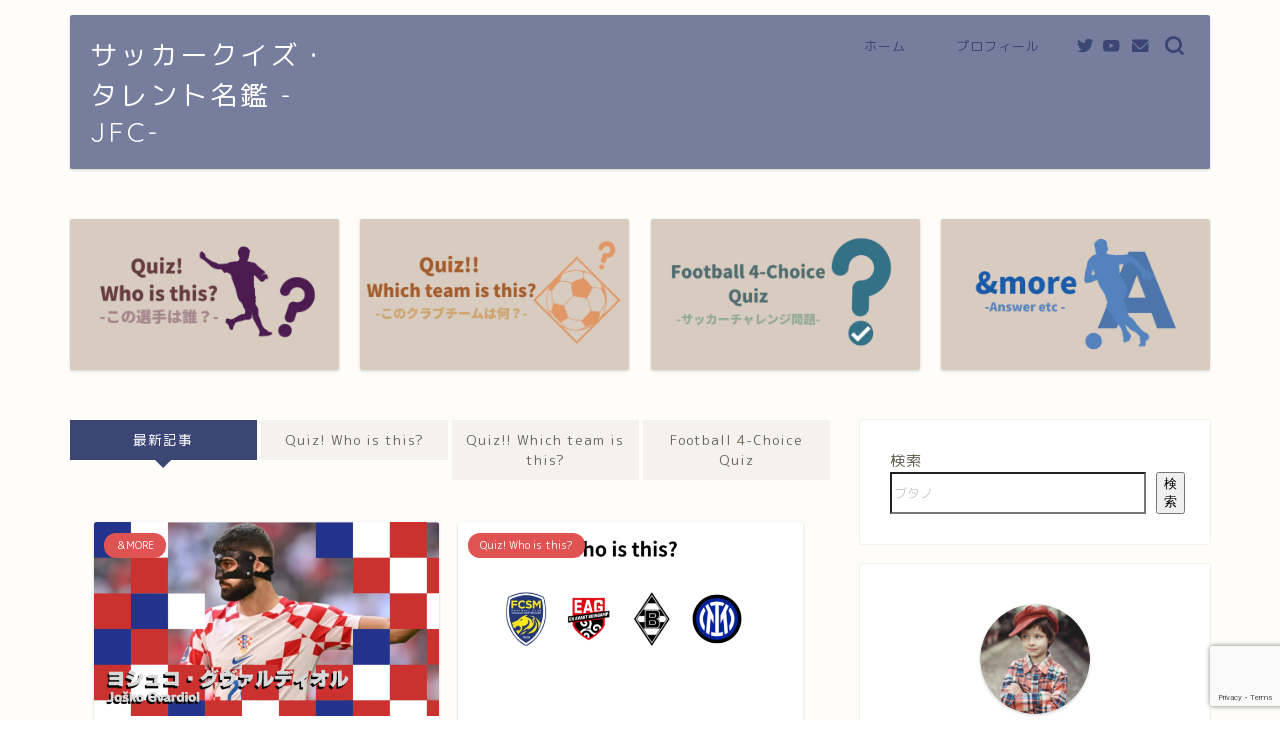

--- FILE ---
content_type: text/html; charset=utf-8
request_url: https://www.google.com/recaptcha/api2/anchor?ar=1&k=6LdGdskpAAAAAIwvgectbWtsaJQo1x7hlXTICIvy&co=aHR0cHM6Ly9qZmMyMDIyLmNvbTo0NDM.&hl=en&v=PoyoqOPhxBO7pBk68S4YbpHZ&size=invisible&anchor-ms=20000&execute-ms=30000&cb=tqtwi08vm4fk
body_size: 48768
content:
<!DOCTYPE HTML><html dir="ltr" lang="en"><head><meta http-equiv="Content-Type" content="text/html; charset=UTF-8">
<meta http-equiv="X-UA-Compatible" content="IE=edge">
<title>reCAPTCHA</title>
<style type="text/css">
/* cyrillic-ext */
@font-face {
  font-family: 'Roboto';
  font-style: normal;
  font-weight: 400;
  font-stretch: 100%;
  src: url(//fonts.gstatic.com/s/roboto/v48/KFO7CnqEu92Fr1ME7kSn66aGLdTylUAMa3GUBHMdazTgWw.woff2) format('woff2');
  unicode-range: U+0460-052F, U+1C80-1C8A, U+20B4, U+2DE0-2DFF, U+A640-A69F, U+FE2E-FE2F;
}
/* cyrillic */
@font-face {
  font-family: 'Roboto';
  font-style: normal;
  font-weight: 400;
  font-stretch: 100%;
  src: url(//fonts.gstatic.com/s/roboto/v48/KFO7CnqEu92Fr1ME7kSn66aGLdTylUAMa3iUBHMdazTgWw.woff2) format('woff2');
  unicode-range: U+0301, U+0400-045F, U+0490-0491, U+04B0-04B1, U+2116;
}
/* greek-ext */
@font-face {
  font-family: 'Roboto';
  font-style: normal;
  font-weight: 400;
  font-stretch: 100%;
  src: url(//fonts.gstatic.com/s/roboto/v48/KFO7CnqEu92Fr1ME7kSn66aGLdTylUAMa3CUBHMdazTgWw.woff2) format('woff2');
  unicode-range: U+1F00-1FFF;
}
/* greek */
@font-face {
  font-family: 'Roboto';
  font-style: normal;
  font-weight: 400;
  font-stretch: 100%;
  src: url(//fonts.gstatic.com/s/roboto/v48/KFO7CnqEu92Fr1ME7kSn66aGLdTylUAMa3-UBHMdazTgWw.woff2) format('woff2');
  unicode-range: U+0370-0377, U+037A-037F, U+0384-038A, U+038C, U+038E-03A1, U+03A3-03FF;
}
/* math */
@font-face {
  font-family: 'Roboto';
  font-style: normal;
  font-weight: 400;
  font-stretch: 100%;
  src: url(//fonts.gstatic.com/s/roboto/v48/KFO7CnqEu92Fr1ME7kSn66aGLdTylUAMawCUBHMdazTgWw.woff2) format('woff2');
  unicode-range: U+0302-0303, U+0305, U+0307-0308, U+0310, U+0312, U+0315, U+031A, U+0326-0327, U+032C, U+032F-0330, U+0332-0333, U+0338, U+033A, U+0346, U+034D, U+0391-03A1, U+03A3-03A9, U+03B1-03C9, U+03D1, U+03D5-03D6, U+03F0-03F1, U+03F4-03F5, U+2016-2017, U+2034-2038, U+203C, U+2040, U+2043, U+2047, U+2050, U+2057, U+205F, U+2070-2071, U+2074-208E, U+2090-209C, U+20D0-20DC, U+20E1, U+20E5-20EF, U+2100-2112, U+2114-2115, U+2117-2121, U+2123-214F, U+2190, U+2192, U+2194-21AE, U+21B0-21E5, U+21F1-21F2, U+21F4-2211, U+2213-2214, U+2216-22FF, U+2308-230B, U+2310, U+2319, U+231C-2321, U+2336-237A, U+237C, U+2395, U+239B-23B7, U+23D0, U+23DC-23E1, U+2474-2475, U+25AF, U+25B3, U+25B7, U+25BD, U+25C1, U+25CA, U+25CC, U+25FB, U+266D-266F, U+27C0-27FF, U+2900-2AFF, U+2B0E-2B11, U+2B30-2B4C, U+2BFE, U+3030, U+FF5B, U+FF5D, U+1D400-1D7FF, U+1EE00-1EEFF;
}
/* symbols */
@font-face {
  font-family: 'Roboto';
  font-style: normal;
  font-weight: 400;
  font-stretch: 100%;
  src: url(//fonts.gstatic.com/s/roboto/v48/KFO7CnqEu92Fr1ME7kSn66aGLdTylUAMaxKUBHMdazTgWw.woff2) format('woff2');
  unicode-range: U+0001-000C, U+000E-001F, U+007F-009F, U+20DD-20E0, U+20E2-20E4, U+2150-218F, U+2190, U+2192, U+2194-2199, U+21AF, U+21E6-21F0, U+21F3, U+2218-2219, U+2299, U+22C4-22C6, U+2300-243F, U+2440-244A, U+2460-24FF, U+25A0-27BF, U+2800-28FF, U+2921-2922, U+2981, U+29BF, U+29EB, U+2B00-2BFF, U+4DC0-4DFF, U+FFF9-FFFB, U+10140-1018E, U+10190-1019C, U+101A0, U+101D0-101FD, U+102E0-102FB, U+10E60-10E7E, U+1D2C0-1D2D3, U+1D2E0-1D37F, U+1F000-1F0FF, U+1F100-1F1AD, U+1F1E6-1F1FF, U+1F30D-1F30F, U+1F315, U+1F31C, U+1F31E, U+1F320-1F32C, U+1F336, U+1F378, U+1F37D, U+1F382, U+1F393-1F39F, U+1F3A7-1F3A8, U+1F3AC-1F3AF, U+1F3C2, U+1F3C4-1F3C6, U+1F3CA-1F3CE, U+1F3D4-1F3E0, U+1F3ED, U+1F3F1-1F3F3, U+1F3F5-1F3F7, U+1F408, U+1F415, U+1F41F, U+1F426, U+1F43F, U+1F441-1F442, U+1F444, U+1F446-1F449, U+1F44C-1F44E, U+1F453, U+1F46A, U+1F47D, U+1F4A3, U+1F4B0, U+1F4B3, U+1F4B9, U+1F4BB, U+1F4BF, U+1F4C8-1F4CB, U+1F4D6, U+1F4DA, U+1F4DF, U+1F4E3-1F4E6, U+1F4EA-1F4ED, U+1F4F7, U+1F4F9-1F4FB, U+1F4FD-1F4FE, U+1F503, U+1F507-1F50B, U+1F50D, U+1F512-1F513, U+1F53E-1F54A, U+1F54F-1F5FA, U+1F610, U+1F650-1F67F, U+1F687, U+1F68D, U+1F691, U+1F694, U+1F698, U+1F6AD, U+1F6B2, U+1F6B9-1F6BA, U+1F6BC, U+1F6C6-1F6CF, U+1F6D3-1F6D7, U+1F6E0-1F6EA, U+1F6F0-1F6F3, U+1F6F7-1F6FC, U+1F700-1F7FF, U+1F800-1F80B, U+1F810-1F847, U+1F850-1F859, U+1F860-1F887, U+1F890-1F8AD, U+1F8B0-1F8BB, U+1F8C0-1F8C1, U+1F900-1F90B, U+1F93B, U+1F946, U+1F984, U+1F996, U+1F9E9, U+1FA00-1FA6F, U+1FA70-1FA7C, U+1FA80-1FA89, U+1FA8F-1FAC6, U+1FACE-1FADC, U+1FADF-1FAE9, U+1FAF0-1FAF8, U+1FB00-1FBFF;
}
/* vietnamese */
@font-face {
  font-family: 'Roboto';
  font-style: normal;
  font-weight: 400;
  font-stretch: 100%;
  src: url(//fonts.gstatic.com/s/roboto/v48/KFO7CnqEu92Fr1ME7kSn66aGLdTylUAMa3OUBHMdazTgWw.woff2) format('woff2');
  unicode-range: U+0102-0103, U+0110-0111, U+0128-0129, U+0168-0169, U+01A0-01A1, U+01AF-01B0, U+0300-0301, U+0303-0304, U+0308-0309, U+0323, U+0329, U+1EA0-1EF9, U+20AB;
}
/* latin-ext */
@font-face {
  font-family: 'Roboto';
  font-style: normal;
  font-weight: 400;
  font-stretch: 100%;
  src: url(//fonts.gstatic.com/s/roboto/v48/KFO7CnqEu92Fr1ME7kSn66aGLdTylUAMa3KUBHMdazTgWw.woff2) format('woff2');
  unicode-range: U+0100-02BA, U+02BD-02C5, U+02C7-02CC, U+02CE-02D7, U+02DD-02FF, U+0304, U+0308, U+0329, U+1D00-1DBF, U+1E00-1E9F, U+1EF2-1EFF, U+2020, U+20A0-20AB, U+20AD-20C0, U+2113, U+2C60-2C7F, U+A720-A7FF;
}
/* latin */
@font-face {
  font-family: 'Roboto';
  font-style: normal;
  font-weight: 400;
  font-stretch: 100%;
  src: url(//fonts.gstatic.com/s/roboto/v48/KFO7CnqEu92Fr1ME7kSn66aGLdTylUAMa3yUBHMdazQ.woff2) format('woff2');
  unicode-range: U+0000-00FF, U+0131, U+0152-0153, U+02BB-02BC, U+02C6, U+02DA, U+02DC, U+0304, U+0308, U+0329, U+2000-206F, U+20AC, U+2122, U+2191, U+2193, U+2212, U+2215, U+FEFF, U+FFFD;
}
/* cyrillic-ext */
@font-face {
  font-family: 'Roboto';
  font-style: normal;
  font-weight: 500;
  font-stretch: 100%;
  src: url(//fonts.gstatic.com/s/roboto/v48/KFO7CnqEu92Fr1ME7kSn66aGLdTylUAMa3GUBHMdazTgWw.woff2) format('woff2');
  unicode-range: U+0460-052F, U+1C80-1C8A, U+20B4, U+2DE0-2DFF, U+A640-A69F, U+FE2E-FE2F;
}
/* cyrillic */
@font-face {
  font-family: 'Roboto';
  font-style: normal;
  font-weight: 500;
  font-stretch: 100%;
  src: url(//fonts.gstatic.com/s/roboto/v48/KFO7CnqEu92Fr1ME7kSn66aGLdTylUAMa3iUBHMdazTgWw.woff2) format('woff2');
  unicode-range: U+0301, U+0400-045F, U+0490-0491, U+04B0-04B1, U+2116;
}
/* greek-ext */
@font-face {
  font-family: 'Roboto';
  font-style: normal;
  font-weight: 500;
  font-stretch: 100%;
  src: url(//fonts.gstatic.com/s/roboto/v48/KFO7CnqEu92Fr1ME7kSn66aGLdTylUAMa3CUBHMdazTgWw.woff2) format('woff2');
  unicode-range: U+1F00-1FFF;
}
/* greek */
@font-face {
  font-family: 'Roboto';
  font-style: normal;
  font-weight: 500;
  font-stretch: 100%;
  src: url(//fonts.gstatic.com/s/roboto/v48/KFO7CnqEu92Fr1ME7kSn66aGLdTylUAMa3-UBHMdazTgWw.woff2) format('woff2');
  unicode-range: U+0370-0377, U+037A-037F, U+0384-038A, U+038C, U+038E-03A1, U+03A3-03FF;
}
/* math */
@font-face {
  font-family: 'Roboto';
  font-style: normal;
  font-weight: 500;
  font-stretch: 100%;
  src: url(//fonts.gstatic.com/s/roboto/v48/KFO7CnqEu92Fr1ME7kSn66aGLdTylUAMawCUBHMdazTgWw.woff2) format('woff2');
  unicode-range: U+0302-0303, U+0305, U+0307-0308, U+0310, U+0312, U+0315, U+031A, U+0326-0327, U+032C, U+032F-0330, U+0332-0333, U+0338, U+033A, U+0346, U+034D, U+0391-03A1, U+03A3-03A9, U+03B1-03C9, U+03D1, U+03D5-03D6, U+03F0-03F1, U+03F4-03F5, U+2016-2017, U+2034-2038, U+203C, U+2040, U+2043, U+2047, U+2050, U+2057, U+205F, U+2070-2071, U+2074-208E, U+2090-209C, U+20D0-20DC, U+20E1, U+20E5-20EF, U+2100-2112, U+2114-2115, U+2117-2121, U+2123-214F, U+2190, U+2192, U+2194-21AE, U+21B0-21E5, U+21F1-21F2, U+21F4-2211, U+2213-2214, U+2216-22FF, U+2308-230B, U+2310, U+2319, U+231C-2321, U+2336-237A, U+237C, U+2395, U+239B-23B7, U+23D0, U+23DC-23E1, U+2474-2475, U+25AF, U+25B3, U+25B7, U+25BD, U+25C1, U+25CA, U+25CC, U+25FB, U+266D-266F, U+27C0-27FF, U+2900-2AFF, U+2B0E-2B11, U+2B30-2B4C, U+2BFE, U+3030, U+FF5B, U+FF5D, U+1D400-1D7FF, U+1EE00-1EEFF;
}
/* symbols */
@font-face {
  font-family: 'Roboto';
  font-style: normal;
  font-weight: 500;
  font-stretch: 100%;
  src: url(//fonts.gstatic.com/s/roboto/v48/KFO7CnqEu92Fr1ME7kSn66aGLdTylUAMaxKUBHMdazTgWw.woff2) format('woff2');
  unicode-range: U+0001-000C, U+000E-001F, U+007F-009F, U+20DD-20E0, U+20E2-20E4, U+2150-218F, U+2190, U+2192, U+2194-2199, U+21AF, U+21E6-21F0, U+21F3, U+2218-2219, U+2299, U+22C4-22C6, U+2300-243F, U+2440-244A, U+2460-24FF, U+25A0-27BF, U+2800-28FF, U+2921-2922, U+2981, U+29BF, U+29EB, U+2B00-2BFF, U+4DC0-4DFF, U+FFF9-FFFB, U+10140-1018E, U+10190-1019C, U+101A0, U+101D0-101FD, U+102E0-102FB, U+10E60-10E7E, U+1D2C0-1D2D3, U+1D2E0-1D37F, U+1F000-1F0FF, U+1F100-1F1AD, U+1F1E6-1F1FF, U+1F30D-1F30F, U+1F315, U+1F31C, U+1F31E, U+1F320-1F32C, U+1F336, U+1F378, U+1F37D, U+1F382, U+1F393-1F39F, U+1F3A7-1F3A8, U+1F3AC-1F3AF, U+1F3C2, U+1F3C4-1F3C6, U+1F3CA-1F3CE, U+1F3D4-1F3E0, U+1F3ED, U+1F3F1-1F3F3, U+1F3F5-1F3F7, U+1F408, U+1F415, U+1F41F, U+1F426, U+1F43F, U+1F441-1F442, U+1F444, U+1F446-1F449, U+1F44C-1F44E, U+1F453, U+1F46A, U+1F47D, U+1F4A3, U+1F4B0, U+1F4B3, U+1F4B9, U+1F4BB, U+1F4BF, U+1F4C8-1F4CB, U+1F4D6, U+1F4DA, U+1F4DF, U+1F4E3-1F4E6, U+1F4EA-1F4ED, U+1F4F7, U+1F4F9-1F4FB, U+1F4FD-1F4FE, U+1F503, U+1F507-1F50B, U+1F50D, U+1F512-1F513, U+1F53E-1F54A, U+1F54F-1F5FA, U+1F610, U+1F650-1F67F, U+1F687, U+1F68D, U+1F691, U+1F694, U+1F698, U+1F6AD, U+1F6B2, U+1F6B9-1F6BA, U+1F6BC, U+1F6C6-1F6CF, U+1F6D3-1F6D7, U+1F6E0-1F6EA, U+1F6F0-1F6F3, U+1F6F7-1F6FC, U+1F700-1F7FF, U+1F800-1F80B, U+1F810-1F847, U+1F850-1F859, U+1F860-1F887, U+1F890-1F8AD, U+1F8B0-1F8BB, U+1F8C0-1F8C1, U+1F900-1F90B, U+1F93B, U+1F946, U+1F984, U+1F996, U+1F9E9, U+1FA00-1FA6F, U+1FA70-1FA7C, U+1FA80-1FA89, U+1FA8F-1FAC6, U+1FACE-1FADC, U+1FADF-1FAE9, U+1FAF0-1FAF8, U+1FB00-1FBFF;
}
/* vietnamese */
@font-face {
  font-family: 'Roboto';
  font-style: normal;
  font-weight: 500;
  font-stretch: 100%;
  src: url(//fonts.gstatic.com/s/roboto/v48/KFO7CnqEu92Fr1ME7kSn66aGLdTylUAMa3OUBHMdazTgWw.woff2) format('woff2');
  unicode-range: U+0102-0103, U+0110-0111, U+0128-0129, U+0168-0169, U+01A0-01A1, U+01AF-01B0, U+0300-0301, U+0303-0304, U+0308-0309, U+0323, U+0329, U+1EA0-1EF9, U+20AB;
}
/* latin-ext */
@font-face {
  font-family: 'Roboto';
  font-style: normal;
  font-weight: 500;
  font-stretch: 100%;
  src: url(//fonts.gstatic.com/s/roboto/v48/KFO7CnqEu92Fr1ME7kSn66aGLdTylUAMa3KUBHMdazTgWw.woff2) format('woff2');
  unicode-range: U+0100-02BA, U+02BD-02C5, U+02C7-02CC, U+02CE-02D7, U+02DD-02FF, U+0304, U+0308, U+0329, U+1D00-1DBF, U+1E00-1E9F, U+1EF2-1EFF, U+2020, U+20A0-20AB, U+20AD-20C0, U+2113, U+2C60-2C7F, U+A720-A7FF;
}
/* latin */
@font-face {
  font-family: 'Roboto';
  font-style: normal;
  font-weight: 500;
  font-stretch: 100%;
  src: url(//fonts.gstatic.com/s/roboto/v48/KFO7CnqEu92Fr1ME7kSn66aGLdTylUAMa3yUBHMdazQ.woff2) format('woff2');
  unicode-range: U+0000-00FF, U+0131, U+0152-0153, U+02BB-02BC, U+02C6, U+02DA, U+02DC, U+0304, U+0308, U+0329, U+2000-206F, U+20AC, U+2122, U+2191, U+2193, U+2212, U+2215, U+FEFF, U+FFFD;
}
/* cyrillic-ext */
@font-face {
  font-family: 'Roboto';
  font-style: normal;
  font-weight: 900;
  font-stretch: 100%;
  src: url(//fonts.gstatic.com/s/roboto/v48/KFO7CnqEu92Fr1ME7kSn66aGLdTylUAMa3GUBHMdazTgWw.woff2) format('woff2');
  unicode-range: U+0460-052F, U+1C80-1C8A, U+20B4, U+2DE0-2DFF, U+A640-A69F, U+FE2E-FE2F;
}
/* cyrillic */
@font-face {
  font-family: 'Roboto';
  font-style: normal;
  font-weight: 900;
  font-stretch: 100%;
  src: url(//fonts.gstatic.com/s/roboto/v48/KFO7CnqEu92Fr1ME7kSn66aGLdTylUAMa3iUBHMdazTgWw.woff2) format('woff2');
  unicode-range: U+0301, U+0400-045F, U+0490-0491, U+04B0-04B1, U+2116;
}
/* greek-ext */
@font-face {
  font-family: 'Roboto';
  font-style: normal;
  font-weight: 900;
  font-stretch: 100%;
  src: url(//fonts.gstatic.com/s/roboto/v48/KFO7CnqEu92Fr1ME7kSn66aGLdTylUAMa3CUBHMdazTgWw.woff2) format('woff2');
  unicode-range: U+1F00-1FFF;
}
/* greek */
@font-face {
  font-family: 'Roboto';
  font-style: normal;
  font-weight: 900;
  font-stretch: 100%;
  src: url(//fonts.gstatic.com/s/roboto/v48/KFO7CnqEu92Fr1ME7kSn66aGLdTylUAMa3-UBHMdazTgWw.woff2) format('woff2');
  unicode-range: U+0370-0377, U+037A-037F, U+0384-038A, U+038C, U+038E-03A1, U+03A3-03FF;
}
/* math */
@font-face {
  font-family: 'Roboto';
  font-style: normal;
  font-weight: 900;
  font-stretch: 100%;
  src: url(//fonts.gstatic.com/s/roboto/v48/KFO7CnqEu92Fr1ME7kSn66aGLdTylUAMawCUBHMdazTgWw.woff2) format('woff2');
  unicode-range: U+0302-0303, U+0305, U+0307-0308, U+0310, U+0312, U+0315, U+031A, U+0326-0327, U+032C, U+032F-0330, U+0332-0333, U+0338, U+033A, U+0346, U+034D, U+0391-03A1, U+03A3-03A9, U+03B1-03C9, U+03D1, U+03D5-03D6, U+03F0-03F1, U+03F4-03F5, U+2016-2017, U+2034-2038, U+203C, U+2040, U+2043, U+2047, U+2050, U+2057, U+205F, U+2070-2071, U+2074-208E, U+2090-209C, U+20D0-20DC, U+20E1, U+20E5-20EF, U+2100-2112, U+2114-2115, U+2117-2121, U+2123-214F, U+2190, U+2192, U+2194-21AE, U+21B0-21E5, U+21F1-21F2, U+21F4-2211, U+2213-2214, U+2216-22FF, U+2308-230B, U+2310, U+2319, U+231C-2321, U+2336-237A, U+237C, U+2395, U+239B-23B7, U+23D0, U+23DC-23E1, U+2474-2475, U+25AF, U+25B3, U+25B7, U+25BD, U+25C1, U+25CA, U+25CC, U+25FB, U+266D-266F, U+27C0-27FF, U+2900-2AFF, U+2B0E-2B11, U+2B30-2B4C, U+2BFE, U+3030, U+FF5B, U+FF5D, U+1D400-1D7FF, U+1EE00-1EEFF;
}
/* symbols */
@font-face {
  font-family: 'Roboto';
  font-style: normal;
  font-weight: 900;
  font-stretch: 100%;
  src: url(//fonts.gstatic.com/s/roboto/v48/KFO7CnqEu92Fr1ME7kSn66aGLdTylUAMaxKUBHMdazTgWw.woff2) format('woff2');
  unicode-range: U+0001-000C, U+000E-001F, U+007F-009F, U+20DD-20E0, U+20E2-20E4, U+2150-218F, U+2190, U+2192, U+2194-2199, U+21AF, U+21E6-21F0, U+21F3, U+2218-2219, U+2299, U+22C4-22C6, U+2300-243F, U+2440-244A, U+2460-24FF, U+25A0-27BF, U+2800-28FF, U+2921-2922, U+2981, U+29BF, U+29EB, U+2B00-2BFF, U+4DC0-4DFF, U+FFF9-FFFB, U+10140-1018E, U+10190-1019C, U+101A0, U+101D0-101FD, U+102E0-102FB, U+10E60-10E7E, U+1D2C0-1D2D3, U+1D2E0-1D37F, U+1F000-1F0FF, U+1F100-1F1AD, U+1F1E6-1F1FF, U+1F30D-1F30F, U+1F315, U+1F31C, U+1F31E, U+1F320-1F32C, U+1F336, U+1F378, U+1F37D, U+1F382, U+1F393-1F39F, U+1F3A7-1F3A8, U+1F3AC-1F3AF, U+1F3C2, U+1F3C4-1F3C6, U+1F3CA-1F3CE, U+1F3D4-1F3E0, U+1F3ED, U+1F3F1-1F3F3, U+1F3F5-1F3F7, U+1F408, U+1F415, U+1F41F, U+1F426, U+1F43F, U+1F441-1F442, U+1F444, U+1F446-1F449, U+1F44C-1F44E, U+1F453, U+1F46A, U+1F47D, U+1F4A3, U+1F4B0, U+1F4B3, U+1F4B9, U+1F4BB, U+1F4BF, U+1F4C8-1F4CB, U+1F4D6, U+1F4DA, U+1F4DF, U+1F4E3-1F4E6, U+1F4EA-1F4ED, U+1F4F7, U+1F4F9-1F4FB, U+1F4FD-1F4FE, U+1F503, U+1F507-1F50B, U+1F50D, U+1F512-1F513, U+1F53E-1F54A, U+1F54F-1F5FA, U+1F610, U+1F650-1F67F, U+1F687, U+1F68D, U+1F691, U+1F694, U+1F698, U+1F6AD, U+1F6B2, U+1F6B9-1F6BA, U+1F6BC, U+1F6C6-1F6CF, U+1F6D3-1F6D7, U+1F6E0-1F6EA, U+1F6F0-1F6F3, U+1F6F7-1F6FC, U+1F700-1F7FF, U+1F800-1F80B, U+1F810-1F847, U+1F850-1F859, U+1F860-1F887, U+1F890-1F8AD, U+1F8B0-1F8BB, U+1F8C0-1F8C1, U+1F900-1F90B, U+1F93B, U+1F946, U+1F984, U+1F996, U+1F9E9, U+1FA00-1FA6F, U+1FA70-1FA7C, U+1FA80-1FA89, U+1FA8F-1FAC6, U+1FACE-1FADC, U+1FADF-1FAE9, U+1FAF0-1FAF8, U+1FB00-1FBFF;
}
/* vietnamese */
@font-face {
  font-family: 'Roboto';
  font-style: normal;
  font-weight: 900;
  font-stretch: 100%;
  src: url(//fonts.gstatic.com/s/roboto/v48/KFO7CnqEu92Fr1ME7kSn66aGLdTylUAMa3OUBHMdazTgWw.woff2) format('woff2');
  unicode-range: U+0102-0103, U+0110-0111, U+0128-0129, U+0168-0169, U+01A0-01A1, U+01AF-01B0, U+0300-0301, U+0303-0304, U+0308-0309, U+0323, U+0329, U+1EA0-1EF9, U+20AB;
}
/* latin-ext */
@font-face {
  font-family: 'Roboto';
  font-style: normal;
  font-weight: 900;
  font-stretch: 100%;
  src: url(//fonts.gstatic.com/s/roboto/v48/KFO7CnqEu92Fr1ME7kSn66aGLdTylUAMa3KUBHMdazTgWw.woff2) format('woff2');
  unicode-range: U+0100-02BA, U+02BD-02C5, U+02C7-02CC, U+02CE-02D7, U+02DD-02FF, U+0304, U+0308, U+0329, U+1D00-1DBF, U+1E00-1E9F, U+1EF2-1EFF, U+2020, U+20A0-20AB, U+20AD-20C0, U+2113, U+2C60-2C7F, U+A720-A7FF;
}
/* latin */
@font-face {
  font-family: 'Roboto';
  font-style: normal;
  font-weight: 900;
  font-stretch: 100%;
  src: url(//fonts.gstatic.com/s/roboto/v48/KFO7CnqEu92Fr1ME7kSn66aGLdTylUAMa3yUBHMdazQ.woff2) format('woff2');
  unicode-range: U+0000-00FF, U+0131, U+0152-0153, U+02BB-02BC, U+02C6, U+02DA, U+02DC, U+0304, U+0308, U+0329, U+2000-206F, U+20AC, U+2122, U+2191, U+2193, U+2212, U+2215, U+FEFF, U+FFFD;
}

</style>
<link rel="stylesheet" type="text/css" href="https://www.gstatic.com/recaptcha/releases/PoyoqOPhxBO7pBk68S4YbpHZ/styles__ltr.css">
<script nonce="y-CgOsQz_PzGXvUIz4iy7g" type="text/javascript">window['__recaptcha_api'] = 'https://www.google.com/recaptcha/api2/';</script>
<script type="text/javascript" src="https://www.gstatic.com/recaptcha/releases/PoyoqOPhxBO7pBk68S4YbpHZ/recaptcha__en.js" nonce="y-CgOsQz_PzGXvUIz4iy7g">
      
    </script></head>
<body><div id="rc-anchor-alert" class="rc-anchor-alert"></div>
<input type="hidden" id="recaptcha-token" value="[base64]">
<script type="text/javascript" nonce="y-CgOsQz_PzGXvUIz4iy7g">
      recaptcha.anchor.Main.init("[\x22ainput\x22,[\x22bgdata\x22,\x22\x22,\[base64]/[base64]/[base64]/KE4oMTI0LHYsdi5HKSxMWihsLHYpKTpOKDEyNCx2LGwpLFYpLHYpLFQpKSxGKDE3MSx2KX0scjc9ZnVuY3Rpb24obCl7cmV0dXJuIGx9LEM9ZnVuY3Rpb24obCxWLHYpe04odixsLFYpLFZbYWtdPTI3OTZ9LG49ZnVuY3Rpb24obCxWKXtWLlg9KChWLlg/[base64]/[base64]/[base64]/[base64]/[base64]/[base64]/[base64]/[base64]/[base64]/[base64]/[base64]\\u003d\x22,\[base64]\\u003d\\u003d\x22,\x22TxNPNcKLwqDDqGgSeHA/wpIKOmbDvEvCnClnecO6w7M9w5PCuH3Di0rCpzXDtFrCjCfDosKtScKcaAoAw4A8Iyhpw6sRw74BN8KfLgEdV0U1Nw8Xwr7Cq0DDjwrCu8Ocw6Evwq8cw6zDisK2w4dsRMOwwqvDu8OEOjTCnmbDmMKPwqA8wpIOw4Q/AGTCtWBlw7cOfzvCiMOpEsOScnnCukAIIMOawqEBdW84DcODw4bCuyUvwobDmcKsw4vDjMOFJxtWRcKowrzCssOkZD/Cg8Ofw5PChCfCm8OiwqHCtsKKwohVPhbCrMKGUcODQCLCq8K6wonClj8LwrPDl1wcwrrCswwLwpXCoMKlwpd2w6QVwpHDmcKdSsOFwp3DqidFw5Eqwr9ew6jDqcKtw7YXw7JjLMOwJCzDgU/DosOow50Rw7gQw4ACw4ofSwZFA8KIIsKbwpU+Gl7DpxzDicOVQ10lEsK+K0xmw4snw5HDicOqw7TCk8K0BMKvXsOKX0rDvcK2J8KIw7LCncOSJ8OlwqXCl1fDuW/[base64]/[base64]/Dtk3Ds2nDpcOfwrTCjT9YIcKZwqfCghbCsHfCqsKKwojDmsOKSllrMH/DmEUbVy9EI8ODwrDCq3hyeVZzQgvCvcKca8ODfMOWDMK2P8Ojwr96KgXDrMOkHVTDm8K/w5gCP8OVw5d4wpHCtndKwonDkFU4JsOUbsOdXMOgWlfCk2/Dpytnwq/DuR/Cq3UyFWTDgcK2OcOKSy/DrG16KcKVwq9GMgnCiQZLw5pHw4rCncO5wplTXWzCow/[base64]/[base64]/ChsKPInwVEhsDMMONwoPCv0DDqGHCgigZwpIkwo3CpsOAF8OFVhLDsREjV8ORwrzCnVxab18YwqHDijt4w59gYUDDui3Dki8pCcKsw7fDrcKPw68MBHTDkMOvwpjCvMK/E8KDRcOJScKTw7XDkETDoDLDhcOuFcKqKV/DqgJeF8OgwoMLKMKvwoAaJcKdw7JIwpB7GsOawr/[base64]/CkGhjLijCv8KTEMK4woTDpMOaw54Vw5PCssOiw6DCmcKTOTnCoQdCwozCmjzCsR7DgcOiwq9JQMKpWMOAD3TCuwQdw6HCsMOkwphTw53DjsK2wrTCoFU2BcO3wqfCj8K2w4M8B8OcBy7CqsOOF3/DpcKUVsOlX2MjB3tOw5pjfE5LEcOBJMKbwqXDs8OPw6VWEsK/dsOjTnhed8OQw7TDtQbDmnXCgCrCqHB0RcOXcMOowoNBwpcWw642LivDhMO8axbCnsO3SsO8wp5Xw7Z4WsOTw73CtMKNwpTDrh/CksORw67Cu8OrV0vCrysvUsOlw4rDqMOqw4MuDyMcOwLCmwxMwqvCpWgPw53CkMOvw5TCgcOqwobDs3LDmsO5w5bDtWnCmH7CgMKhHyRvwo1bSVLCnsOow6DCoHnDr3/[base64]/[base64]/wq9KEMODw77ClsKYwrbDosKASGxbw6DCksOuLhXDqsKwwpcGw6PDpcKaw4dHcFPDj8KqPA/Cg8KiwptSTD5sw5NJY8O5w7/CscO8UVh2wrolecOlwpNbHQBiw6J6ZEHDmsO6VRPCgn0yVsOVwqjCjcOLw4DDpsOcw55yw5DCksKswrlkw6rDlcORwqrCkMOpYzY3w7DCj8O/[base64]/CokLDj8OvVgPDtxZGwoV7wq1bwrzDjsK6wr4mIsKMfy/ClBbCtDbDgEPDnlVvwpzDtcKuGT0Iw5sHfsKtwq8qYcOxWmV5EsO7I8OAGsKqwp/CmnvCl1YsKcKqCgnDoMKiwpbDoC9Awpx4CsO4PsOQw53DoB5qw4nDn3BAw7fCt8K/wq3DqMOlwrLChw3DjShCw5nCjSTClcK1EEsxw5fDhsKVAWTClcKpw5kUJ0vDpnbClMOkwq/[base64]/CusKwwr/DtGXDk8KDw5TDqg8RwrjCtinCkMKLDycqAj7Du8OCdjvDlsKmwr8Ww6XCu2gow7Rew47Ck1bCvMOWwqbCjsOjGMKPJ8OHMMOQKcKjw59xYsOHw5nCn0FUUMOaF8KjZcOBHcKJGhnChsK5wqRgcEfCiBjDucOkw6HCtwEhwo1RwqvDhDnDhVpwwr/DrcK6w6XDm19aw5pCCMKUC8ODw5x1FsKSFGcYw47CjSDDqMKAw5gECMO7OB82wpYuw6QMAjfCpwY2w6kRw49nw5TCjXPCgzVgw7PDliECI27Cr1dFwq7CoGrDvmzDhsKFH28lw6DCnwDDkD/Dj8Kkw5HCrsKww6x3woUERiTDoUI+w6HDpsK1V8OTwonClMO6wrE0B8KbO8KswrIZw5wfU0QiHTDDuMO+w7vDhSXCpGLDjWrDnlojR1QnaQDCg8O7ZVouw7DCocKgw6RWK8O1wqRVYwLCmW00w7rCtcOJw4XDglk3Yx/Crnh1wq0GA8OBwpjClizDnsOKw6QCwrsVw6pFw7kowo7DlsOmw5DCi8ObNsKAw41Iw7HCoywufMOiDMKtw7bDtsKFwqXDsMKWasK7w6HCpSREw608wo1TQkzDlljDmkZ5cD5Vw551P8KkbsKOw6wVP8KhbMKIOVsewq3Cp8KZw7PCk2/DogrCiUMEwr4Nw4Vvwr/[base64]/wpAxCls0w5Zow6bCqT/CkyEmXhwkM2nCrsKvccKnwoAkAcKUTcKKFW9BRcO6cx0Vwp9Kw6MyW8KpW8OGwq7CiHvCnSlZOMKSwrDCl0AgYcO7B8OMfiQYw63Dh8OzLG3DgcKWw5ACVh3DlcKSw5gWWMKEXVbDmE5Jw5FrwoHDiMOwZcOdwpTCnsKewrnCv1Jww6/[base64]/wodkw50KEcKcw6TCkzkaw5o+bRfDisKBwq98w7fDksOEWMKxa3V3JnojdcKQwqHDlMKBfyg/w6pbw4/[base64]/Dm8OoKwfCr8K4w5XDmsKOMsOww5bDiFjCtMOOw6fDgBfCkELCtsO4DsKFw5ozdUhcwopNHjgnw5XChsKLw6zDksKfwq3DtcKKwr5XRcOZw53DjcOZwq4mCQvDsmU6Kkc/[base64]/[base64]/DgcOTwqfDhMKSw7DDp8KKEsKBFwkPJGnDtMK9wqIuDcOqwrfCg2fCscKZw6fCsMOUwrHDrcKbw7rDtsKVwqVHwo9dwrnCs8OccmLDnMOFGHR+wo47HwJOw5/[base64]/Dh33CnsOxwr3Dr8KVwrrDl8O6KGNbwpJbYi5yasOtezrCucOZT8KyasKhw6LCjnzCmlspwpBpwplKw73DjDpZCMOvwrvClXRGw6MEAcK0wq/[base64]/NGJrwo/DgcOSCcKsJsKFd0TCs8Knw7k0a8KnCU5zb8KWQcOnTwPCnkPDjsOfwo3DusOwU8OSwqXDssKpw7bDvGkuw7Ivw5M8E3I+VgRnwpvClnbClmbCmgrCvDHDt1fCrwDDm8Orw7EYBGPCmXJDBsKmwpgCwpXDlsK/[base64]/XcOuw6DDocOjw7AfMB/[base64]/DkHDDuMKew78yJlrDun/Do8KDU8KDZcOrXsKAeQDDtCEwwoBPcMOgGRxkehFHwpLCv8K9IG7Dp8OGw4bDi8KOeQE/RRjDicOAf8KOdw8BHkF+wpXCrEZtwrvDgsKGWAAIw6nCpsK0wqFtw4kBw7TChl5xw6sLDhJmw5PDp8KbwqHDtX/Dlz9La8O/CMOfwonDpMOLw5cxOVVffg05EcOZRcKmbcOWBnTCrcKKI8KaLcKGwpXDow3DhQgtQB4nw67DtsKUHlHDkcO/[base64]/Ck8KfOMK1VcKqPykdwolHw5EKTsOiwrbCssOPwoxEJsK4Qw8Dw4w1w4vCu3zDrcODw4cMwqHCrsK9FMK/RcK2Mg9cwo5KKCTDt8KtHW5pw4HCvsOacMOCfwvDtk/[base64]/DswPDvQvCikHColVpwpQPYVgTS8O0woLDriTDvXdRwpTCmRjDv8KxbMKFwqkqwrLCo8KZw6kxwo7Cl8Ohw6FSw5g1woPDqMKFwpzChWfDpEnCg8OeX2fCi8K9EsKzwqTCnlXCksKNw5BQLMK5w7cyUMOeS8K9w5UzKcK9wrbCi8O/azTCu1PDmHAKwoc2UW1MIzDDnV3Ck8KrA3pNwpIiwr1Qw53DncKWw68ACMK6w7xSwro5wq3DohfDpXLDr8KGw6PCoAzCsMKAwonDuHDCgMOXFMKIISbDhi/CpXnCt8OENlwYwo3Dp8KswrVKcAcdwobDn2TCg8KcRTvDp8OTw4DCqMOHwqzCosO9wqVJwq7Col/DhSnCiHbDiMKKPjzDt8KlIsOQQMOtFFVtw7HCkkfDhh4Ow4LCl8OrwphSOMKkCgZKKMK5w7MLwr/Cq8O3HcKGfBokwpfDu3/Du0s1KSHDkcO5wpd9w7xOwqzCpF3CtcO/[base64]/UCIyw7YGw68RRHfCmsKUw71sw5JcRT/Dg8KETgzCmzEFwqrCnMKifTfDqz8OwqjDi8KCw4LDi8K/wpYNwpoPQksQL8O7w7bDpyfCkmxXRTbDpcOwZcOhwrDDlsKMw4/CqMKfw4DCnA5ZwrJLAMKzQsOjw5rCiHsIwq8lVcO0KMOFw7HDjcOVwp9WFMKIwo4TDsKjcldFw47Cr8O6wqrDlwAiWlZvEsK3woPDviMGw70eYMOJwqRrWsKkw53DoDZIwpZAwqpxwoV9wqHCqlDDk8KxAALDvFnDqsOfFkzCucKxeD/Cq8OveVkPw6LCrlzDkcOfTcKQbxXCu8KVw4vDvsKVwo7DmAAdN1ZDR8KwMHVTwrdJfcOIw5lHFHJpw6fDuARLBTxow67DosO+GMKmw4pLw5l9w6k8wr3CgUZpIRZjJTZtLWjCuMO2Gy4MfkHDo2/[base64]/[base64]/wp7CslTDnTEOdcKpwpphHHovJ8KOWcObwpLDlcKJw6jDo8Kyw7FKwpTClMO5FsOtC8OGYDbCu8OowptuwpAjwrU9bC3CvB/CqglqFcKcDybDnsKsdMK7an7DhcOzIsOlBQbDpMOUUzjDninDrcOaPMK6FzHDusK8OXVLTS5kXMO+Yi4Mw6kPa8Krw4ptw6rCsEYOwq3Dk8KGw7HDqsK6KcOdRigvYR8jTnzDhMODNxhmV8K1K0PDqsOIwqTDs3UTw6/Cp8OQbQc7wphDGMKpfcKZYDPCvMKawqMQB0bDgcOREsK9w5NhwprDmhPDpQ7DlQMMw7ghwr7DnsOywpFJNijCj8KfwpHDmggow5fDvcKZXsObw6LDuk/DlcO6wqDChcKDwo7DtcOCwo3DtV/DvsOxw4FWOyRPwoLDpMOvw4bDl1MhNBbCpDxgZ8K5asOGw5zDisKFwoF+wolpVMO9WyzDjSXDhBrCp8KMIcKsw5EwMcKjYMObwqbCl8OGP8OVY8KCw6zCpVgYNsKpSxzCvkHDvVDDm0Mnw5M8OWzDk8KpwqLDhsOiCcKiCMOjZ8KmRsKRLGJ/[base64]/Cj1h7KsKYwqXDpSPClzvDrWdHQcOLwrAddAQyKMOrwqk0w4TDtMOGw4hwwr/CkT0TwojCmT/Cm8KHwo1QXWHCohDDkWHCpDnDq8O+wq58wrjCiVxoAMKmazzDjwhWIAXCtgjDsMOQw6fCkMOjwrXDji3Dj348X8OkwozCqsKyTMKVw6ZgwqLCu8KDwrV1wrMSwq54MMO9wpdlKsOdwrM8w6h1IcKDwqVnwobDuHhZwp/Dm8KNbGnClTV/KT7Cu8OgJ8O5w4XCq8OKwqk7BW/DlsO9w6nCsMKSUMKULmLCtV9Xw48xw5PChcK/[base64]/[base64]/DmHZ9wozDvsKSE8OzwqrCrcOVw57DthIpw5/[base64]/YRnDkMKMwphtwp5uJwNrAMO6JwJ/wqjCmsOZShQUG2EfIcKaVcOqPC3CqDoXf8KhJMOLalt+w4DDuMKcc8O4w65eMG7DhX1FTW/[base64]/DhsOZFwktw6rClMKLA14Qw7rDiyjDimPCq8OzV8OyIQcPw53DqQrCtjbDpBA/w6t1FMO5wq7Dsj1rwoddwpIOa8O7w4MvNWDDjmbDksKfwrpZccKKw7NYwrZEwp1Mw59swpMOw7fCq8OOA2LChV9Wwqstw6DDgwLDm1JzwqBPw78nwqwdwoDCvnoob8KGBsOTw53CusK3w4k4wojCpsK2wq/DlCQZwoUuwrvCsR3Cu27DigLCq37DkMOrw7nDhMOjVnxCw68EwqLDgWnCusKlwr3DiS1ZIwDDvcOmQEAyBMKbRzUTwoTCuTrCp8OaEmXCvsK/[base64]/[base64]/w6PCjRrCvsKhMMOpw7DDmsOBwrvDsClJw6HDqi1Iw4fCjsOwwoXCgU9Ow6DCrn/Cj8KeAcKEwp3ClGEawqB7VkLCs8OfwqAewpd+X2dew5PDjkldwoZjw4/Diy4yeDx9w6dYwr3Di30ww5kHw6nDrnrDsMOyNMO0w6vDvMKPQsO2w49LbcKqwro0woQ1w6XCkMOvJWgMwpHCqsOVwqc3w5TCuE/[base64]/wrpyGcKTw5TCiybDphZ+wqbCjcOAA8OqwoVEDA7DkwPClcOMBcKvB8OkbC/CvBFlCsKtw7jCmcOHwpBNwqzDpsK5PcOQN3NmJsO6FSpyX37CnsK6woAqwr/CqB3DmMKCPcKAwo8dAMKXw4/CjcKAZB/Dl2XCi8Kwb8Opw63CplrCpDQQXcOVLcKww4DDsDzDtcODw5vDvsKEwoMUKBTCgcOKPlAkLcKLw6gTw54ewp/CuEpkwoMlwrfCuVoNXF09BHLCrsOVccO/[base64]/DgwrCmMOUUSbCiMOZHkdFZ8OuHMKEJsOKwr0Hw7PCkil5IMK7LMOzG8KOFMOkWBvCsUjCoFLDusKPIMOxGMK3w70/UcKCasKowoAgwoAgW1oMP8OWdjfCqcKTwrXDosKMw4rCuMOqNcKgasOObMOtZ8OJw4p0woTCkWzCkkh0fVfCtMKLb2zDpzUPZWzDlU0CwoUODMKYUE7CkBtlwqUhwprCuhnDksOQw7hgw4QOw7kAZRrCr8OMwp5fcR5/wq/CrDjCrcOALcOuIMOgwrjClBxYIAxBUjvCl0TDvgDDqFXDmnEybS4Pc8KLJ2XCmW/Cp0LDosOFw4HCssKid8KbwoFLJMOeEMKAwrDCuWjCkTBeDcKZwpweBCZ8eFNRHMKaBELDkcOjw6E9w6JnwrJtNg/DvjbChMOew5PCsQQpw47CiH9Gw7zDjT3DiT15bCrDkcKMw6fCvcKRwohFw5vDnTnCiMOiw5fCl2/[base64]/w79ywrkJGxwNU2jDjcOlwqB0a8OmIBpiAsKYU2dpwqMNwoXDrmpMW3HDvgjDgsKAJ8KewrfCtiRxZ8OFwrFzTMKaDwjDo3Q0FHMLAn3CisOew73Dm8KywpXDgsOjC8KBUGBDw77CgUVPwoksb8K4fm/[base64]/DvcK6KFMkwpFleRx/[base64]/[base64]/CmjNlQhPDuWR/w7wCcsOAwq5wXcKdwpFKwro+BMKJJMKqw77DmMK0wpUME0jDjVzCjWgtRlo4w4AQwrrCrsKow70/QcKOw4/[base64]/[base64]/CpF0zw4DDvsKaTHPDjSDDlsKHwrc7wpDDsG/DncOlA8KwOhUmAMOvd8OzEQ7DtmDDsU1KfcKzw7fDlsKMwo3DqA/Ds8Ogw5/Dp0bCvw1Nw70vw6I8wotRw53Dg8KOw4nDk8OuwrMsXzA1DVTCssOowrYhVMKSCksRw6ADw5XDl8KBwqoaw7t0wrLChsO/w6PCncO/w6k4KHPDqknCkDcrw5Qfwr1/wpXCmmAOw64KFsOmDsOWwq7CjVdKfMK6Y8Obw5xZwplOw7omwrvDrmcKw7YzCTlBMcOhZMObwprDqkMPVMOmFWtyBlIOCRciwr3DuMK1w4ENw6JHegkdbcKww6xnw58Fwp/CpSlIw7zCpUUjwrrCvBgqAxMccB5STD9Jw6MdC8KpZsKzV03DkX3Cg8Kiw4k6dCPDhGRtwp/CnsKtwqnCqMKuwpvDgcKOw4Ymw7XDumvCv8KzW8O1wp5jw5B9w5NRB8OSEU/DpzIqw4LCq8OEY3bCjSNvwponGcOiw6PDqHfCisKzRgjDhsK0RGPChMOjYRLCmw3CukIcQMOUw5Evw4vDgGrCh8OowqDCvsKoM8OCwrh0wo7Cs8OBwqYDwqXCscK9QcKbw6pPQMK5Wx97w7nCg8KewqErIVbDpV/Ciw0YYgRjw6zChsO+wqvDqcKyc8Klw63DiQoWKsKmw7NGwrPCnMOwCCjCpcKvw5rDmzYIw4vCtU42wq8hKcOjw4glBMOnbMK+NMOYLsObwpzDgAXCu8K0SnYgYVjDksOTEcK8OiJgYUAPw4lLwqdhbcOww548czUnMcOLY8ORw73DvRvCn8OTwqLChTTDuy/Dl8KaA8OowplsW8KbAsOuaAjDgMORwqLDo0V5wqzDjMOWZR3CpMOlwqbCgVTDhcKIdUA+w6NKPMObwqE8w5XCuBrDhCkCW8Ovwp0/H8KrY1TCgDxJw6XChcOtPsKRwo/CvFLDocOTFCzDhRHDsMO/MsOHXMOlwqTDmMKpJ8K3wq7CtsKwwofCrhPDqsOmJxVfamLCoVA9woJ7wrgUw6/ChmF2AcK1YMOTL8O0wopub8OmwrrCusKPEhnCs8KLw6RFI8K4dRVYwop8XMOXVE81bHUTwrgvZTFpccOpbMK2QsKgw5HCoMKrw7Riwp1qacO0wrN/[base64]/[base64]/[base64]/[base64]/w5fCo8K5RcKyDmzCn8OlcV9GwrcNS8KlCcKNwoY3w5p4B8Kcw6QqwoQBwqjCg8OIJBdaMcOrQ2/[base64]/Dm8O0A8OyN1jClMKZA8KVeBLDhsKhEcOew78rw796wrTCqMKoN8Kxw4kqw7JqbUHCmMOaQsKlwqzCmsO2woR9w43Cg8O9VUAMwrvDpcO4wptPw73DpsKtw5k9w5LCtHbDkmJoEDtXw5Rcwp/ConDCpxTCon1TSW8kbsOmH8O4wqHCtCvCtAXDhMOZIkRmJMOWbwVmwpUnSXkHwo1/w5PDusKdw6fCosKGWwhOwo7CiMOvw5Y9VsKCOAjDnMKjw5cewpAuTjzDv8OzICYEKQnDrQzCgAA1w4MCwocYI8O3woJ+ZsOQw5YaUsKBw7YILkkDagpWwqLDhzxVSy3CulgoXcKuUgJxe2xNIjMkAcK0w5PCp8KmwrZqw50MMMKwGcOQw7hZwq/CgcK5bAYYOh/Dr8O9wp1aS8OVwpnCvGhowpnDsSXCvsO0AMKDw7o5C282dS5HwpEfSS7Cg8KlH8OETsOdZsKawrrDpsOsVlZCNBDCocOKE1zChHnDmT8Yw6cYAcOQwp4Gw4/CtlYzw5rDp8Kcwo1BA8KIwovCs1LDssKvw5JQA24hwrjCkcOCwp/CliIne0w4EXfCh8KYwqzCmsO8wrkQw5Y0w5vDnsOlwqNOLWPCv2vDpEBVUwTDq8K3YcK+TmMqw53DgFNhXCrCmMOjwr1cMMKqSVVMYGRwwrk/[base64]/CksKualbDs8KGZMKPH2DCkcOdAChswo/DiMKKecO5FkLCqH/Dp8K0wovDulwTflAGwpRfwoVzw7bClWDDj8Kow6HDtzoECx0ywo9ZVAEhbinDhMOUKsOqBEVwQBnDjMKDI2jDvMKNKFvDpMOQFMKpwoM5wpsyUQrCucOSwrPCpsKTw5bDosOgw7TCgcOfwprCusOxScOUZiPDhWrCsMKVTMK/woITe3RUHzjCpxYGaz7ClSMGwrYgSXcIH8K9wpTCvcObw6vCuDXDs1rCnCYiQsOLJcK7w5hyYXnDgF8Cw6ROwq/DsSBUwq7CmwzDsHwDXhPDrjjDsQldw5xrQcKXKMKqCQHDo8OvwrHClsKawqvDrcOVAcK5RsOFwoZswrXDq8KHwpA/wpbDqcKvJFDChy4JwqHDvw/Cv23CpcK2wpMvwqnCsUzCrlh1O8OLwqrDhMOYLV3CicKdw79Nw7PComPDmsO/[base64]/BMOKw7QcS8K4wqN4fMKZwpLCoVJJZGFhPQ8jE8Ofw5nDmsKaG8Krw4d0w5DCgDnCmitYw4rCg3/Co8KfwogHwqTDokzCrlRcwqc+w7HDvSQ1wqk7w5bCv27Cnnd+LmZlaSdWwoDClMOMdMKOYCIhU8Okwp3CtsOGw7bCvMO/wqApPwnDryc/w7Ija8OhwrfDoGLDgsKVw6cjwovCqcKIfBPCncKPw7DDgUUDHC/CoMK7wr11JGlEZMO+w6fCvMOtOlodwrDCicOnw4rCqsKFwp81QsOXQMOzwpkww5bDqG5TSz9JOcOEQXPCn8O4cnBew4bCvsKnw7xpCx7CkCbCrcK/BsOZaUPCs0tdw6IMAiLDhcOqfMOOQWglO8K/TVwKwrcww7LCtMOgZz/Cj2VBw4LDjMODwqIFwrXDksOXwqfDsBrDjh5Qw67Cg8OowpkXK0xJw59kw6sTw7zChHZ3M3HCrz7DsRhrKB4TEMOuFEFWw5g2eQUgWCHDtgZ6wr/Dq8K3w7sAPybDgk8fwoMUw6jCsSVYBcKQdBIlwrZ4A8O+w5MMw4vDlFsjwrLDncOvFCXDmzzDlHNqwpAdDsOaw4oEwpPCnsOZw5TDohR0ZsOafcOeMG/CvgDDssKXwoA0W8Ohw4tvSMO5w5UVw7sEM8KqWlbDjUnDrcK6eh9Kw5AaBnPCnQ9kw5/DjsOqScONYMOQBMOZw67Cl8OTwrdjw7dJQyrDukRYdkVDwqBCb8Ksw5gAwqXDs0IpY8OKYgd7XMKCw5HDgnBhwp9pNlLDswjCiAjCokbDmcKMMsKdwog4NRhRw4RSw5pSwrZGcG7CjMOcZA/DtTNOWsOMw5fCtyRFUEfDlz7CpsKXwqsvwq8BLjQgJ8KdwpUXw5pkw41sWVsGaMOBw6JWw7LDnsOWcsOMJlAkRMK0O05oVB3CksOxOcOVQsKwYcKXwr/CpsOOw5ULw7Ytw5fCoFFrTWttwp7DsMKBwrpNw7wpS0sKw47DuWnDlcOqSmzCq8OZw43CtAPCm3/DpcKwBMKTQsO6H8Kdwr9aw5UJMmnCn8KDY8OxFyEOS8KfJMKKw6zCucOmw6FqTFnCqMOJwp9+S8Ksw53DuQvDkVFwwpYvw4sWw7bCiFdZw4PDjXHDg8OsFVUSHkEjw4PDpX0ew5R9OAIoGhQPwp80w7jDsizDtT/[base64]/w6kYLsO8L2lAWhnDkcOzwpd3KXHCkMK0wpBCRAd5wo0eMVjDtSHChFIDw6bDg3DDusKwEsKGwoNow5RRaDomXXRPw6vDsExyw6bCul7CtCp5XibCnMOqT1PCmsOzZMOywpAFwp7CsmphwoYlw7BAw6bCp8OZdz3CsMKhw67DghDDscOMw5nDpMO6RcKpw5/[base64]/CvMOhwr3DhxTDqFfDtRpvw6tuwpnCp8Oow4nCnhIdwr/DlH3CusOWw6YFwrXCmUTCpjhyX1QcE1jCi8KIwqRzwqLChT/DusOBw51HwpLDmcOOMMOCKsKkHCbCjHUSw7nCm8KgwonDgcOJRcO/CyAYw7R2Gl7DucOmwrtjw6TDoFLDuXXCocKOf8OFw71aw49udGXChGPDiyRncTjCsl/[base64]/Dn8OIXXbCnsOXw4nCm8Kxw5NffsOFwr/Ci27DpjvCq8Oaw6HCglDDjHcuJX0Owqs0EsOoYMKow5lPwqIbwqvDlsOWw4x0w7LDtGhcw60JaMKqJjnDriNcw6pywrp2RTfDnhcewowsacKKwqUBE8KbwoMRw7kRTsKHXnw0OsKCFsKEQFskw75uOmPChsOeVsKBwqHClyrDhE/Ct8Ofw7zDolREeMOGw67Dt8KRT8OEw7BOw57DtMKKXMK4Z8O5w5TDucOLI2QFwq4JJcKDJ8Ohw6zDlcK9CDNKdMKWK8Ocw5sVwqjDgMK4JMK+UsKyHi/DvsOlwrJKPcKuFQFJDsOrw7ZQwqkod8OGN8OXwpp7woYEw7zDsMOfWDTDpsOowq5VCwrDhsOgLsOdZRXCh1HCtsO1QXwkRsKIDsKeJRokIcOMD8OCCMKwD8O2IzA1Pl4hTsOfHS49ZCXDhWlrw5oHXARBY8OwQ23CjXhew79Qw5dfb3xmw4rCmsKITm5pwrBOw4Uyw7/CuArCvmbDiMOaJTTCmWLDkMKgD8O7wpERYsO6Xi7DuMKzwoLDhXvDsSbDmWALw7nCt0HDsMKUecOrUmRqIVjDqcKUwqg9wqlSw6sUwo/Ds8KtdMOxeMKYwqshfQJiCMOjYU5rw7AJJxMfwpcxw7FIZTZDLiZ3w6bDvgjDqS3Cu8OmwrE6wpjCgh/DhcK+RHvDv0gPwr3CujBqYTfDpyFHw7rCp0Icwo/Dv8Ofw5vDv0XCgxjCnXZxaQIRw7XCjGUtw5/[base64]/ClsO3OTXCsUvCliHDjnzCuMORDcO7N8O2w6/CrsK2bTfCkcOkwroZU33Ch8ObUsKVNcO/R8OvKmzCtwrDuDnDinIwGnVGT2A6wq1Yw6PCtFXCnsKtUTAYOy3ChMKsw5QVwoR9Rx7Du8ORwrfDosOIwq3CtCTDuMKNwrMmwr3DrcOyw6FxFz/DhMKTT8K1M8K+b8OlE8KzRcKmUAFDSR7ClAPCvsO2SmjCicKHw6zClsOJw5TCplnClg8cw6vCunwyQgnDhn0cw4vCi3rCkTAfZxTDpgd+F8KQw6Q8Yn7DvsOnIMOewpnClsKAwp/CsMOfw7BbwosGwrXDqAd1Kl0mf8KKw5Niwogcwo81w7PCusKcA8OZPMKRTgF0VExDwr1wCMOwFMOCdMKEw5A7w5lzw4PCsh4IDMO2w4vCm8OXwpAmw6jCs27DmMKAG8KTHAE+KUjDq8Kww7nDvcOZwp7CggTChGgfw45FQcOhwr7CuTLCrMK2McKBAjLDi8O/Z0ViwrjDn8KhR0bClhEiwqXDim47IVtDBWR+w6o+dzBjwqrChxJjKD/DmXLDscO4wrRzwqnDlsOXHsKFwqg8wr/[base64]/CjiDDucKyw7/DqBTCjsOBJhXDq2k3w7tcw7HClUjDsMOOwqjCmcOWSmE6K8OAcXB0w6bCqsO/IQUCw6QbwpDCsMKAIXIrB8OVwpkhDMK5Eh8ww6rDr8ONwrttb8O5PsKZwqYnw44fTsO2w4J1w6XCv8OkFmLCrsK/[base64]/Ajl9w5fCoE91w4DDo8Kqw5rDpyN4CEnCoMKnOMKowqRMfV8bQcKUOcOUJgVPSFDDn8KkaVJcwqZaw7UGO8KWw57DlsO/FsOqw6ZXTMKUw6bCjDnDlVRkE2p6EcOhw50fw5RdTXM+wqDCuXfDgMKlccOvWBXCqMKUw6lZw7ELcMOiP1LDsAHCucOewpUPXMKjZiQ5w4fCpsKpw51tw6HCtMKgR8OuSQ5twqFFGl5hwr1iwrzCriXDkBDCnMKBwq/DgcKbdTrDs8KdVERrw6bCuT4owo45TA9ow5DDgsOnw63DiMK3UMK1wpzCoMOJZ8OLUsOoH8O/wpIEd8O+FMKzOcOxO0/Ct3fCk0LDpMOXMTfCtsK9P3PDscOnMsKnS8KCFsOYwrzDhh3DisOHwqUzHMKNWsOGIW8sYcOKw7TDq8K1w5w+wpLDrw/CmMOAJyrDnMK+W1pjwonDnsK7wqQCwpLDhjDCnsKOw4BIwofCtcKbMMKcw7EGe0QuFHPDgMKyNsKNwq/CpSjDg8KPw7/[base64]/bMONMmLDhMO/w7HDn8O3AMKAbDDDsitCYMKuJmlYw6/DvX7DgsODwrFOCR4Gw6VPw4rCvsOBwpjDo8O3w7I1AsKCw5IUwoXDi8KtCcKmw7BcUX7Cm0/CusOnwqrCvDYBwqNBb8OmwoPCkMKRQcOKw61dw6/CpgIZEyxSBm4tYQTCpMO1w69GalXCosONKBDDhzNEwr7DlsKiwrnDisKyZRt9Jy92GnktR1vDi8ONOQAnwo7DhArDrcOXIX9Rw48wwpZYwqjCqMKPw5t8blleWMOvZCoTw6oFZ8OZGRjCrMOyw6ZKwr7DpsOKa8K8wpXCtkzCrHlQwo3DvsOKw57DrVLCjcO6wp/[base64]/TsKDwoU2w5B+wrEkwqBHw4Bvw5jCuhA1LMOBLsKxOwLCh3PChzc/TyURwosnw4wWw4xuw4dow5DCr8KiX8KiwqbCqD5Kw4AawrXChC8IwoRKwqbCjcOGNS7CsyYSAcKMwoZLw70yw4XDs3zCu8KmwqZiXEUhwpMuw4Z2woYNDmI4w4LDg8KpKsOnw6DCmGwXwr4bXwJrw4/ClMKqw6ZWw5nDhB8Uw77DkwJ8fMOqTcOQw6bCo19YwqDDjwwIDHHCiT8Rw7g8w7DDjDttwqwucAPCucKbwqrCgijDtMKQwrwpZ8KdVMOqNC15w5XDhRfCssOsVSZYOTotd3/Ci1kdHlkDw5gRbzAqI8KUwrknwpPCpsO+w5zDlsOeIiMuwq3DhsOfEF1jw5TDggEqdcKTNmFkXTLDisOXw6jCj8OpTcOyNR0owoFCfDLCmMKpdGDCrcOmMMKDbmLCvsOzLjUrPcO5JEbCssOEaMKzwofCgARywqTCilgDAMO/[base64]/DtMOgwqjDvhnDmsKSw73CgGIGEmkRVxBjFcKxFXoYLyonLBLClGnDjmxYw6LDrSk4B8OSw5w3wr7CkAHDpQfCusK7wol5dm8ERcKLFzrDmMKOXxvDrMKGw6JWw7QgXsOUw5Z9ecOfMCZZZMOjwp/DkBNqw7DCmTHDg3fCrV3DvsO8woNUw7rCoSPDjiRYwq8AworDvMOswosxa1nDhsK6KDB8U3UdwqA/Yn7Dv8OTBcKZWl1mwrROwoczNcOGQ8O4w4nDrcKlwrzDqzx7AMKnO2TDg2JVGhcLwqYgQlYkeMK+FX1iYVl2fk9Eagg1McOfRRJHwovDilrDtsKfw5cVw7DDlDzDp1pbacKVw5HCtWk3KcKgHUfCnsOLwoExw5rCoC8Pwq/CvcKkw7XDp8O5MMOHwrbDvFYzCsOkwo43wpFBwqU+E0U+QFUTNsO9w4PDlsKnC8Oiw7fCuGMGw57CtEYZwpsPw5s8w5MCUMOvGsONwq4IS8Oiwqk4ahdMwoQGPkFtw5Q6JcOtwq/DsgPDs8KTwpbCtXbCnCjCkMO4UcOIZcK0wq5gwqgtP8KjwpcFZ8KGwq0kw6nCuSTDm0ZodRXDiAkVIMKfwp3DusOjQ0fCjkROwrkzw7YVwqTCjBkiAmjDscOvwoMFwqDDicKsw5dnaHV5w4rDm8ObwpXDvcK8woENWsKrw4jDtMOpb8O0KsOMLSVKP8Omw7DCjiEiwp/[base64]/CtQrDk8OFw48qwo1ow7pjRkDCs3rDoRzDo8OXVh4FacOSeXgiYGrDk10QNgDCiEJBI8K0wq0tHSY5UjDDgMKcHFBMw77DpQ7DqcKTw5QJLk/DsMOSNVHDvSQ+fsODT3AWw6PDjHXDhsKJw5BIw4IyOsOqcyDCn8KKwqlVDlPCksKARCPDqsK0BcK1wpzCuwcswoTCoF4fw6siC8OrCk/ChBHCpj7Ch8K3GcOBwps3U8O6FMOGOcOZKsKhGHnDoT11VcO8QMKuWVIzwojCs8KrwpoBBsK5b3LDq8O/w5/CgWRjWsOswqIZwpAew6zDsE0vHsKvw7NTH8Ohwos8VVpXw47DlcKfNsK4wo7DkMOFFsKPBl/DjMObwpZpwpHDvcK9wrnDjsK4S8OWHwUmw7kyZsKPZsO6YxsAwqAvMV7Cr0QNPmwlw5rDlcKGwrl7wpbDuMO9W0bCmyjCusOMPcOtw4bCmErCrMOlHsOrM8OMYVBHw7wtZsKyFsONF8KSw6/DugnDnMKHw4QWGcOzMXjDvR9wwrE3FcOWK38YYsOVwooGSW/CqW7Dt0vCkhXCrUhBwrNOw6jDgR/Clgoswqx+w7XDqxDDo8Obal/Dhn3Cq8OEwp7DhMKRTEDDisO5wr4owpjDlcO6w5HDuCAXPysAwohXwroHUC/CkgNUwrXCksOwDBcUAsKdw7nCqXsxw6ZBXcOvw4gRRnbCgXbDiMOUUcKTVlQ4NcKIwqEIwpfCth1MKHMVGjBww7fDvw5kwoY4wr1jYUzDvMOJw5jCrjg8OcK4AcO/w7IUHn9CwpImFcKHS8KKZ21EODfDssKZwqjCl8KTTsOhw6rCkAp9wpXDvMKybMKawpZzwqHDpwA+wrPCgsO7FMOWQsKMwq7CksKEG8OxwpppwrvDosKNcWsAw6/ClDwww6hTbGxLwrHCqSDCsHTCvsOwew7DhcO+VEI0Sn58w7QINxAKUcOiX1ANNFIgdhNvJ8OXEMKsD8KOEsKHwqQ5NsKVOsKpXUzDksODKVXCmRfDrMOrc8OxfzRVCcKIdgvDjsOuOcO8w75TU8O8Ox3CvSESQ8OAw63DtnnDmMO/LSZeWA7CjxMMw4pbWMOpw5jDuB0rwoYCwonCiBjCpAfDulvDqMKnw55YA8KNQ8K1w6hqw4HCvFXDrcOPw53DtcOdVcK+A8OAYAA3wq3DqSLCjC3CkGx+w5IEw67CmcOXwqxsO8KRAsOMwqPDhcKYZMKNwpjChkfCiU7CpTPCqxZ1w4N/RsKKwrdLSkoMwpXDs0F9czbDmzLCisOIc19Tw7LCr2HDt1Iywp9xw5jDjsOswrpBIsK/[base64]/CusOhccK/wojDmsOdwonChMOew6XDgXfCpcOWDcKScxTCvcOSN8KIw7IFXBx+BcKjVsKGcVEMf3rCmMK6wobCosOowqUhw4EdZAfDmX3Cg3/DusOuwrXDq1MOwqJuVj8Xw5jDrz/DtgRFGHrDkzhOw4/DpATDo8KhwpbDvyTCpcOvw6l5w6x2wrdYwoXDgMOKw5jCtRBoEzNmTR1Mw4TDgcO1wovCp8Knw7PDjF/CthQUNgNxasKVKWXDnjMdw6PCv8KmJcOHwr8AHMKKworCrsKWwpV6wo/[base64]/CvRYCwp5fwqPDsQ3CrCADwq7Cr8KOTcOdbsKaw5XDgMOgw5RoHMKQH8KxPS/CpizDmB4WDiDDs8O+wqUHWnpew6jDtW0YID3DnncDMMKTfnFdw5HCqz/[base64]\\u003d\\u003d\x22],null,[\x22conf\x22,null,\x226LdGdskpAAAAAIwvgectbWtsaJQo1x7hlXTICIvy\x22,0,null,null,null,1,[21,125,63,73,95,87,41,43,42,83,102,105,109,121],[1017145,739],0,null,null,null,null,0,null,0,null,700,1,null,0,\[base64]/76lBhmnigkZhAoZnOKMAhk\\u003d\x22,0,1,null,null,1,null,0,0,null,null,null,0],\x22https://jfc2022.com:443\x22,null,[3,1,1],null,null,null,1,3600,[\x22https://www.google.com/intl/en/policies/privacy/\x22,\x22https://www.google.com/intl/en/policies/terms/\x22],\x22K6H1SQr5NhXKi9wby9TJEgrlK2CDlIrDcn6KB126lyw\\u003d\x22,1,0,null,1,1768680674038,0,0,[64,38,22,101],null,[156,38,55,81],\x22RC-X83XXPHGsuKeMw\x22,null,null,null,null,null,\x220dAFcWeA7EQ2DaPlHV8r31R1rqTN66P33EOi2mJlnAzR8vEHti08Ol5brTIKd47VV1-nKaHNaPBVtSkNEWZUe1vF8blzjkMmL5UA\x22,1768763473908]");
    </script></body></html>